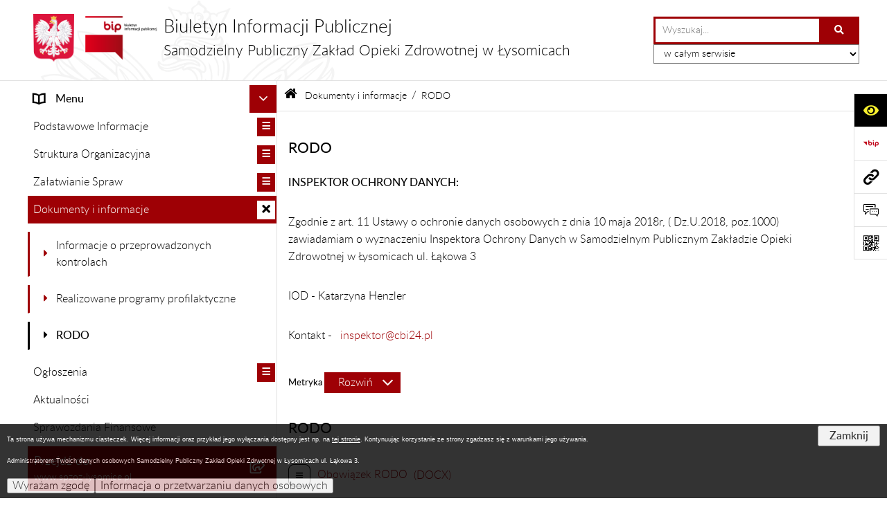

--- FILE ---
content_type: text/html; charset=utf-8
request_url: https://bip.spzoz-lysomice.pl/101,rodo
body_size: 20081
content:
<!DOCTYPE html>
<HTML LANG="pl" DIR="ltr">
<HEAD>
<BASE href="https://bip.spzoz-lysomice.pl/">
<META HTTP-EQUIV="content-type" CONTENT="text/html; charset=utf-8">
<META NAME="description" CONTENT="Biuletyn Informacji Publicznej Samodzielnego Publicznego Zakładu Opieki Zdrowotnej w Łysomicach">
<META NAME="keywords" CONTENT="Biuletyn Informacji Publicznej, system bip.net, Samodzielny, Publiczny, Zakład, Opieki, Zdrowotnej, SPZOZ, Łysomice">
<META NAME="robots" CONTENT="index,follow,archive">
<META NAME="author" CONTENT="Samodzielny Publiczny Zakład Opieki Zdrowotnej w Łysomicach">
<META NAME="generator" CONTENT="bip.net v7.29 | extranet internet creator | www.extranet.pl">
<META NAME="viewport" CONTENT="width=device-width, initial-scale=1">
<TITLE>RODO | BIULETYN INFORMACJI PUBLICZNEJ Samodzielny Publiczny Zakład Opieki Zdrowotnej w Łysomicach</TITLE>
<LINK REL="manifest" HREF="manifest.webmanifest">
<LINK REL="stylesheet" HREF="css,css/system_default.css" MEDIA="all" TYPE="text/css" INTEGRITY="sha256-cdAYwA6V+1uWRamBaIw7GuIv2YTCXCnkV68f017dnus=" CROSSORIGIN="anonymous">
<LINK REL="stylesheet" HREF="css,css/print.css" MEDIA="print" TYPE="text/css" INTEGRITY="sha256-Qlz0DVdb8K1GlbtsuapZOdSeQ+7IYY8ELlghlHFDH8w=" CROSSORIGIN="anonymous">
<LINK REL="stylesheet" HREF="https://bip.spzoz-lysomice.pl/css,skory/default/style.css" MEDIA="all" TYPE="text/css">
<LINK REL="icon" HREF="https://bip.spzoz-lysomice.pl/favicon.ico" TYPE="image/x-icon">
<LINK REL="search" HREF="https://bip.spzoz-lysomice.pl/redir,opensearch?jezyk=1" TYPE="application/opensearchdescription+xml">
<LINK REL="home" HREF="https://bip.spzoz-lysomice.pl/">
<LINK REL="stylesheet" HREF="css,js/fancybox3/jquery.fancybox.min.css" MEDIA="all" TYPE="text/css" INTEGRITY="sha256-Vzbj7sDDS/woiFS3uNKo8eIuni59rjyNGtXfstRzStA=" CROSSORIGIN="anonymous">
<LINK REL="stylesheet" HREF="css,js/datatables/jquery.datatables.css" MEDIA="all" TYPE="text/css" INTEGRITY="sha256-7gLaYb0QWv8qYNGCBjcNZXXe5mYzUmmwFACtKLqVBjI=" CROSSORIGIN="anonymous">
<LINK REL="stylesheet" HREF="css,js/bootstrap-datetimepicker/bootstrap-datetimepicker.css" MEDIA="all" TYPE="text/css" INTEGRITY="sha256-BN3xkkUFZ6aN6GI2rfwo9QnkBljHohaWaA4rAfyiU8k=" CROSSORIGIN="anonymous">
<LINK REL="stylesheet" HREF="css,webfonts/system-font/css/system-icons.css" MEDIA="all" TYPE="text/css" INTEGRITY="sha256-Wpu+nJ6hQ53TPyCBShJ4h8ckMIKlrBcNR+Z7GUZZ//I=" CROSSORIGIN="anonymous">
<LINK REL="stylesheet" HREF="css,webfonts/system-font/css/system-icons-codes.css" MEDIA="all" TYPE="text/css" INTEGRITY="sha256-bIbIauVg0S8dH1oR2iObagTHQP/RhC/pod7AMrExHQU=" CROSSORIGIN="anonymous">
<LINK REL="stylesheet" HREF="css,webfonts/system-filetypes/css/style.css" MEDIA="all" TYPE="text/css" INTEGRITY="sha256-SLQmC9y3RqHCRRMqS7Jp5stGydJiNOnhiF5IF1IqFkM=" CROSSORIGIN="anonymous">
<LINK REL="image_src" HREF="https://bip.spzoz-lysomice.pl/jpg,skory/site_thumb.jpg">
<LINK REL="stylesheet" HREF="css,skory/js/malihu-custom-scrollbar/jquery.mCustomScrollbar-STRICT.css" MEDIA="screen" TYPE="text/css" INTEGRITY="sha256-Lhi9tLTMJgvUTGrrolMU5fofxyrum6k7ZJ9VSJPx3jQ=" CROSSORIGIN="anonymous">
<SCRIPT SRC="redir,load_javascripts" INTEGRITY="sha256-BFrcWpgAMLgkMOFgThHoZylxB6pcqjINpx0eisKGOgM=" CROSSORIGIN="anonymous"></SCRIPT>
<SCRIPT SRC="js,skory/js/media.match.min.js"></SCRIPT>
<SCRIPT SRC="js,skory/js/enquire.min.js"></SCRIPT>
<SCRIPT SRC="js,skory/js/focus-visible/focus-visible.js" INTEGRITY="sha256-KV3ikiJBtCOD3ic0rXHVgc+xz+C1aKdSpiAXp9DRSXc=" CROSSORIGIN="anonymous"></SCRIPT>
<SCRIPT SRC="js,skory/js/malihu-custom-scrollbar/jquery.mousewheel.min.js" INTEGRITY="sha256-jnOjDTXIPqall8M0MyTSt98JetJuZ7Yu+1Jm7hLTF7U=" CROSSORIGIN="anonymous"></SCRIPT>
<SCRIPT SRC="js,skory/js/malihu-custom-scrollbar/jquery.mCustomScrollbar.min.js" INTEGRITY="sha256-fa+00jUVlKxQh/Vg7XfuK8u8VcTSDKNJg2wgf0QoWNc=" CROSSORIGIN="anonymous"></SCRIPT>
<SCRIPT SRC="js,skory/js/jquery.OpenHideBox.js" INTEGRITY="sha256-vg8V6f21JKS3Hg7wyuxaD/3S34QIlXmxoilhzrMdLDk=" CROSSORIGIN="anonymous"></SCRIPT>
<SCRIPT SRC="js,skory/js/jquery.cookie.min.js" INTEGRITY="sha256-PIoKiDU9vCSJX4V+VKrrSC4jcxDRFsMH16HPcvLNnYI=" CROSSORIGIN="anonymous"></SCRIPT>
<SCRIPT><!--//--><![CDATA[//><!--
function dataTablesInit(selector){
	var counter=0;
	var objectsTable=new Array;
	$(selector).each(function(){
		var isSort = $(this).is('.sortuj,.sortable');
		var isSzukaj = $(this).hasClass('szukaj');
		var isWszystko = $(this).hasClass('wszystko');
		var isNieInfo = $(this).hasClass('nieinfo'); // działa jedynie na wykazach stronicowanych
		if ($('thead th.sortasc, thead th.sortdesc', this).length==0) {
			_order=[];
		} else {
			_order=[
				[
					($('thead th.sortasc, thead th.sortdesc', this).index()),
					(($('thead th.sortdesc', this).length==0) ? 'asc' : 'desc')
				]
			];
		}
		objRef=$(this).DataTable({
			'oLanguage': {
				'sUrl': './js/datatables/lang/1.txt'
			},
			'responsive': true,
			'bSortClasses': false,
			'bPaginate': !isWszystko,
			'iDisplayLength': isWszystko ? -1 : 25,
			'bInfo': (!isWszystko && !isNieInfo),
			'bFilter': isSzukaj,
			'sDom': 'Rlfrtip',
			'bSort': isSort,
			'order': _order,
			'stateSave': true,
			'fnDrawCallback': function(oSettings, json) {
				// wyłączenie sortowania/wyszukiwania dla kolumn <th> z klasą nosort/nosearch
				$(this).find('thead th').each( function (key, value) {
					if ($(this).hasClass('nosort')) {
						oSettings.aoColumns[key].bSortable=false;
						$(this).removeClass(oSettings.oClasses.sSortAsc+' '+oSettings.oClasses.sSortDesc+' '+oSettings.aoColumns[key].sSortingClass);
						$(this).addClass( oSettings.oClasses.sSortableNone );
					}
					if ($(this).hasClass('nosearch')) {
						oSettings.aoColumns[key].bSearchable=false;
					}
				} );
			}
		});
		objectsTable[counter]=objRef;
		counter++;
	});
	return objectsTable;
}
function isDefaultFontSize() {
		return ($('#mainWrapper.fontsize_big').length > 0 || $('#mainWrapper.fontsize_bigger').length > 0 ) ? false : true;
	}
function SendFeedBack(frm) {
									$(this).html('');
									var filter = /(([a-zA-Z0-9_.-])+@(([a-zA-Z0-9-])+.)+([a-zA-Z0-9]{2,4})+)/;
									if (frm.elements['feedback_nick'].value=='') { frm.elements['feedback_nick'].focus(); return false; }
									if (!filter.test(frm.elements['feedback_email'].value)) { frm.elements['feedback_email'].focus(); return false; }
									if (frm.elements['feedback_remarks'].value=='') { frm.elements['feedback_remarks'].focus(); return false; }
									if (!frm.elements['feedback_zgoda'].checked) { frm.elements['feedback_zgoda'].focus(); return false; }
									if (!frm.elements['feedback_zgoda_email'].checked) { frm.elements['feedback_zgoda_email'].focus(); return false; }

									$.ajax({
										url: './redir,feedback?jezyk=1',
										type: 'POST',
										cache: false,
										data: $(frm).serializeArray(),
										context: $('#FeedbackResults'),
										beforeSend: function(xhr) {
											$(this).html('Przetwarzanie żądania...');
											$(frm).find('input, select, textarea').prop('disabled', true);
										},
										success: function(data){
											$(frm).find('input, select, textarea').removeAttr('disabled');
											if (data=='200') {
												$(frm).each(function(){ this.reset(); });
												$('#FeedbackFormContent').html(
													'<p class="center">'+
													'Dziękujemy za przesłanie zgłoszenia.<br><br>'+
													'<a href="javascript:void(null);" onclick="jQuery.fancybox.close();">Zamknij okno<'+'/a>'+
													'<'+'/p>'
												);
											} else {
												$(this).html('Wystąpił błąd! Sprawdź dane w formularzu i spróbuj ponownie.');
											}
										},
										error: function(xhr, ajaxOptions, thrownError){
											$(frm).find('input, select, textarea').removeAttr('disabled');
											$(this).html('Wystąpił błąd ('+thrownError+')! Próbuj ponownie.');
										}
									});
									return false;
								}
function showHideSection(selector, time) {
							time = typeof time !== 'undefined' ? time : 500;

							$(selector).on('click',function(e){
								e.preventDefault();

								// save hidden
								var id = $(this).parent().parent().attr('id');

								if($(this).hasClass('collapsed')) {
									if (bipSections.indexOf(id) >= 0){
										bipSections.splice(bipSections.indexOf(id), 1);
									}
								} else {
									if (bipSections.indexOf(id) == -1){
										bipSections.push(id);
									}
								}

								$.cookie(
									'bipSections',
									JSON.stringify(bipSections),
									{
										SameSite: 'Strict'
									}
								);

								// show/hide
								$(this).toggleClass('collapsed');
								$('.indicator.ikona', this).toggleClass('icon-angle-down icon-angle-right');
								$(this).parents('.wrapperSection')
									.find('.boxjs')
										.stop(true, false)
										.slideToggle(time);

								let aria_label = ($(this).hasClass('collapsed')) ? $(this).attr('aria-label').replace(/^Ukryj/, 'Wyświetl') : $(this).attr('aria-label').replace(/^Wyświetl/, 'Ukryj');
								let aria_expanded = ($(this).hasClass('collapsed')) ? 'false' : 'true';

								$(this)
									.attr('aria-label', aria_label)
									.attr('aria-expanded', aria_expanded);
							});
						}
function menuSectionDummyRecalculate() {
								var width = ($(window).width() - 1200)/2;
								width = Math.round(width);

								if (width < 0) {
									width = 0;
								}
								$('#wrapperSectionMenu .header .dummy').css({
									'width' : width+'px',
									'left' : -width+'px'
								});
							}
function bannersDummyRecalculate() {
							var width = ($(window).width() - 1200)/2;
							width = Math.round(width);

							if (width < 0) {
								width = 0;
							}
							$('#wrapperSectionBannersLeft .dummy').css({
								'width' : width+'px',
								'left' : -width+'px'
							});
						}
function sectionNavDummyRecalculate() {
									var width = ($(window).width() - 1200)/2;
									width = Math.round(width);

									if (width < 0) {
										width = 0;
									}
									$('#wrapperSectionNav .dummy').css({
										'width' : width+'px',
										'right' : -width+'px'
									});
								}
function menuShrink() {
			var scroll = $(window).scrollTop();
			var menu = $('#wrapperSectionHeader');
			var menuDummy = $('#wrapperSectionHeaderDummy');
			if (scroll == 0 && menu.hasClass('small')) {
				menu.removeClass('small');
				menuDummy.removeClass('small');
			}

			if (scroll > 0 && !menu.hasClass('small')) {
				menu.addClass('small');
				menuDummy.addClass('small');
			}
		}
		function wrapperSectionHeaderRecalculateHeight() {
			var _height=$('#wrapperSectionHeader').height();
			$('#wrapperSectionHeaderDummy').height(_height);
		}
window.onload = function(e) { 
if (window.location.hash.length>1) {
		var offset = $('#wrapperSectionHeader').height();
		if (
			typeof(window.matchMedia)!='undefined' &&
			window.matchMedia('screen and (max-width: 1200px)').matches
		) {
			offset = 0;
		}
		scrollToSection(window.location.hash, offset, 500);
	}

		var gotoTopShow = 0;
		var lastScrollTop = 0;

		/**
		 * show/hide goto top button depending on scroll direction
		 */
		function gotoTop() {
			var scrollTop = $(this).scrollTop();
			var $gotoTop=$('#wrapperSectionGotoTop .gotoTop a');

			if (Math.abs(scrollTop - lastScrollTop) > 50) {

				// downscroll code
				if (scrollTop > lastScrollTop){
					if(gotoTopShow==0) {
						$gotoTop.toggleClass('show');
						gotoTopShow=1;
					}
				}
				// upscroll code
				else {
					if(gotoTopShow==1) {
						$gotoTop.toggleClass('show');
						gotoTopShow=0;
					}
				}

				lastScrollTop = scrollTop;

			}
		}

		// bind to scroll event
		$(window).on('scroll', gotoTop);

		// click goto top button action
		$('#wrapperSectionGotoTop .gotoTop a').on('click',function(e){
			e.preventDefault();
			scrollToSection('body', 0, 500);
			$(this).blur();
		});
	
 }
//--><!]]></SCRIPT>
<STYLE><!--/*--><![CDATA[/*><!--*/
#cookie_info_box{ position:fixed; bottom:0; left:0; z-index:10000; width:100%; background:#000; box-shadow:0 2px 2px -2px #000; font-size:9px; color:#fff !important; font-family:arial,sans; opacity:0.8;}#cookie_info_box a{ color:#fff !important; text-decoration:underline !important;}#cookie_info_box a, #cookie_info_box a *{ background-color:transparent;}#cookie_info_close{ font-style:normal; text-decoration:none;}#cookie_info_box2{ color:#fff !important;}#cookie_info_box .hide{ display:none;}
html,body,select,input,textarea,button { font-size: 16px; }
.predef { font-size: 1.3em; }
.contactWidth3333 {width:33.33%;}
@media (prefers-color-scheme: dark) {
#wrapperSectionWCAG li._option_darkmode_switch_off { display: block !important; }


		html,
		body,
		.shortcut-box__link,
		#wrapperSectionStickyIcons .button,
		#wrapperSectionStickyIcons .contentHide .btn-close,
		#wrapperSectionStickyIcons .button .button_text_hide,
		.fontsize_big #wrapperSectionStickyIcons .button .button_text_hide,
		.fontsize_bigger #wrapperSectionStickyIcons .button .button_text_hide,
		#wrapperSectionSearch input:hover,
		#wrapperSectionSearch button:hover,
		#wrapperSectionSearch .searchPlace_select,
		#fotokodBox .close a,
		#wrapperSectionMenu .menu .item0:hover ~ .btn-toggle,
		#wrapperSectionMenu .menu .item0.selected ~ .btn-toggle,
		#wrapperSectionPoll .ankieta_submit_button:hover,
		#wrapperSectionNewsletter .inputEmail,
		#wrapperSectionNewsletter .inputSubmit:hover,
		#wrapperSectionIntranet input[type=text],
		#wrapperSectionIntranet input[type=password],
		#wrapperSectionIntranet button[type=submit]:hover,
		#wrapperSectionIntranet button[type=reset]:hover,
		#wrapperSectionIntranet input[type=submit]:hover,
		#wrapperSectionIntranet input[type=reset]:hover,
		#wrapperSectionCalendar .kalendarium2_tab .kalendarium2_dzis,
		#wrapperSectionCalendar .kalendarium2_tab .kalendarium2_header_weekend,
		#wrapperSectionCalendar .kalendarium2_tab .kalendarium2_weekend,
		#wrapperSectionPageContent input:hover,
		#FeedbackLinkBox input:hover,
		#wrapperSectionPageContent textarea:hover,
		#FeedbackLinkBox textarea:hover,
		.fancybox-content,
		table.tabela_krawedzie caption,
		#wrapperSectionPageContent .dataTables_filter label input {
			color: #fff;
			background-color: #000;
		}

		#wrapperSectionContent .column .dark .header a,
		#wrapperSectionStickyIcons .button .button_text_hide,
		#wrapperSectionStickyIcons .contentHide .btn-close:hover,
		#wrapperSectionSearch #searchSubmit:hover,
		#fotokodBox .close a:hover,
		#wrapperSectionGotoUrl a:hover,
		#wrapperSectionPoll .ankieta_submit_button,
		#wrapperSectionNewsletter .inputSubmit,
		#wrapperSectionIntranet button[type=submit],
		#wrapperSectionIntranet button[type=reset],
		#wrapperSectionIntranet input[type=submit],
		#wrapperSectionIntranet input[type=reset],
		#wrapperSectionCalendar .kalendarium2_tab .kalendarium2_wydarzenia a,
		#wrapperSectionQuickLinks a:hover,
		#wrapperSectionImportantNews .btn__button:hover {
			color: #000;
			background-color: #fff;
		}

		#wrapperSectionStickyIcons .button.wcag {
			background-color: #F8F12E;
			color: #000;
		}
		#wrapperSectionStickyIcons .button.wcag:focus {
			background-color: #000;
			color: #F8F12E;
		}

		#wrapperSectionStickyIcons .button.jezyk_migowy,
		#wrapperSectionStickyIcons .button.gluchoniemi {
			background-color: #fff;
			color: #191b8a;
		}

		#wrapperSectionStickyIcons .button.jezyk_migowy,
		#wrapperSectionStickyIcons .button.jezyk_migowy:focus,
		#wrapperSectionStickyIcons .button.gluchoniemi,
		#wrapperSectionStickyIcons .button.gluchoniemi:focus {
			background-color: #191b8a;
			color: #fff;
		}
		

		.js-focus-visible .focus-visible {
			outline-color: #fff;
		}

		#wrapperSectionHeader .header a,
		#wrapperBipTop .bip,
		#wrapperSectionSearch #searchInput:hover,
		#wrapperSectionMenu .menu a,
		#wrapperSectionMenu .menu1 .item1:hover .ikona,
		#wrapperSectionMenu .menu1 .item1.selected .ikona,
		#importantSites .promo_box_link,
		#importantSites .promo_box_link:hover .ikona,
		.column #wrapperSectionBannersLeft .box,
		#wrapperSectionCalendar .boxList,
		#wrapperSectionNav a,
		#wrapperSectionNav li > span.last,
		#wrapperSectionImportantNews .btn__button,
		#wrapperSectionContact a,
		#wrapperSectionTagCloud a,
		#wrapperSectionFooter a,
		#wrapperSectionPageContent fieldset,
		#wrapperSectionSiteMetrics,
		#FeedbackLinkBox fieldset,
		.zaloba #wrapperBipTop .bip .ikona,
		.zaloba #wrapperSectionStickyIcons .button.bip,
		.dataTables_filter label {
			color: #fff;
		}

		#wrapperSectionGrafika .goToContent button:hover,
		#wrapperSectionContent .column .header .headerBtn:hover,
		#wrapperSectionContent .column .dark .box,
		#wrapperSectionStickyIcons .contentHide,
		.fontsize_big #wrapperSectionStickyIcons .stickyIconsButton:hover,
		.fontsize_bigger #wrapperSectionStickyIcons .stickyIconsButton:hover,
		#wrapperSectionMenu .menu .item0.selected:hover,
		#wrapperSectionPoll .ankieta_wyniki_odpowiedz,
		#wrapperSectionCalendar.dark .kalendarium2_tab .kalendarium2_weekend.kalendarium2_dzis,
		#wrapperSectionGotoTop .gotoTop a:hover,
		#wrapperSectionPageContent input[type=submit]:hover,
		#wrapperSectionPageContent input[type=reset]:hover,
		#FeedbackLinkBox input[type=submit]:hover,
		#wrapperSectionPageContent button:hover,
		#FeedbackLinkBox button:hover,
		.b-bottom .carousel__nav-btn:hover {
			background-color: #fff;
		}

		.shortcut-box__link,
		#wrapperSectionSearch #searchSubmit:hover,
		#wrapperSectionNewsletter .inputEmail:hover,
		#wrapperSectionIntranet input[type=text]:hover,
		#wrapperSectionIntranet input[type=password]:hover,
		#wrapperSectionPageContent input:hover,
		#FeedbackLinkBox input:hover,
		#wrapperSectionPageContent textarea:hover,
		#FeedbackLinkBox textarea:hover {
			border-color: #fff;
		}

		#wrapperSectionMenu .menu1 .item1:hover,
		#wrapperSectionMenu .menu1 .item1.selected,
		#importantSites .promo_box_link:hover {
			border-left-color: #fff;
		}

		#wrapperSectionMenu .menu1 .item1:hover,
		#importantSites .promo_box_link:hover,
		#wrapperSectionQuickLinks a {
			border-bottom-color: #fff;
		}

		@media screen and (max-width: 768px) {
			#wrapperSectionStickyIcons .stickyIconsButton:hover {
				background-color: #fff;
			}
		}
		

		#wrapperSectionHeader,
		#wrapperSectionStickyIcons .contentHide.contentHideFullHeight,
		.fontsize_big #wrapperBipTop,
		.fontsize_bigger #wrapperBipTop,
		#wrapperSectionSearch #searchInput,
		#fotokodBox,
		#wrapperSectionPoll .ankieta_wyniki_reszta,
		#wrapperSectionCalendar .kalendarium2_caption .kalendarium2_poprzedni_a:hover::before,
		#wrapperSectionCalendar .kalendarium2_caption .kalendarium2_nastepny_a:hover::before,
		#wrapperSectionCalendar .kalendarium2_tab .kalendarium2_wydarzenia.kalendarium2_dzis a,
		#FeedbackLinkBox {
			background-color: #000;
		}

		#wrapperSectionImportantNews .header,
		#wrapperSectionGotoUrl a,
		#wrapperSectionSearch #searchSubmit,
		#wrapperSectionGrafika .goToContent button,
		#wrapperSectionContent .column .header .headerBtn,
		#wrapperSectionContent .column .box,
		.fontsize_big #wrapperSectionStickyIcons .stickyIconsButton,
		.fontsize_bigger #wrapperSectionStickyIcons .stickyIconsButton,
		#wrapperSectionSearch input,
		#wrapperSectionMenu .btn-toggle,
		#wrapperSectionMenu .menu .item0:hover,
		#wrapperSectionMenu .menu .item0.selected,
		.fontsize_big #wrapperSectionMenu .headerBtn-mobile,
		.fontsize_bigger #wrapperSectionMenu .headerBtn-mobile,
		#wrapperSectionNewsletter a,
		#wrapperSectionIntranet a,
		#wrapperSectionCalendar .kalendarium2_caption a,
		#wrapperSectionCalendar .kalendarium2_tab .kalendarium2_weekend.kalendarium2_dzis,
		#wrapperSectionCalendar .kalendarium2_tab .kalendarium2_weekend.kalendarium2_dzis a,
		.fontsize_big #wrapperSectionNav > h2,
		.fontsize_bigger #wrapperSectionNav > h2,
		#wrapperSectionGotoTop .gotoTop a,
		#wrapperSectionPageContent input[type=submit],
		#wrapperSectionPageContent input[type=reset],
		#FeedbackLinkBox input[type=submit],
		#wrapperSectionPageContent button,
		#FeedbackLinkBox button,
		.b-bottom .carousel__nav-btn {
			color: #000;
		}

		#wrapperSectionCalendar .kalendarium2_caption .kalendarium2_poprzedni_a::before,
		#wrapperSectionCalendar .kalendarium2_caption .kalendarium2_nastepny_a::before,
		#wrapperSectionGotoTop .gotoTop a {
			border-color: #000;
		}

		.fontsize_big #wrapperSectionStickyIcons .wrapperSectionStickyIconsBox,
		.fontsize_bigger #wrapperSectionStickyIcons .wrapperSectionStickyIconsBox,
		.fontsize_big #wrapperSectionMenu .box_menu,
		.fontsize_bigger #wrapperSectionMenu .box_menu {
			background-color: rgba(0, 0, 0, 0.9);
		}

		@media screen and (max-width: 768px) {

			#wrapperSectionStickyIcons .wrapperSectionStickyIconsBox,
			#wrapperSectionMenu .box_menu {
				background-color: rgba(0, 0, 0, 0.9);
			}
			#wrapperBipTop {
				background-color: #000;
			}
			#wrapperSectionStickyIcons .stickyIconsButton,
			#wrapperSectionMenu .headerBtn-mobile {
				color: #000;
			}
		}

		@media screen and (max-width: 568px) {
			#wrapperSectionNav > h2 {
				color: #000;
			}
		}
		

			#wrapperSectionQuickLinks {
				background-color: #d2d2d2;
			}

			#wrapperSectionGrafika .goToContent button:hover > span:last-child,
			#wrapperSectionContent .column .dark .header a,
			#wrapperSectionCalendar.dark .kalendarium2_caption,
			.zaloba #wrapperSectionGrafika .goToContent button:hover > span:last-child,
			.zaloba #wrapperSectionContent .column .dark .header a,
			.zaloba #wrapperSectionContent .column .dark .header .ikona,
			.zaloba #wrapperSectionCalendar.dark .kalendarium2_caption {
				border-color: #d2d2d2;
			}
			

			#StopkaPozycjonujaca {
				color: #aaa !important;
			}
			

			#wrapperSectionContent .aside::after,
			#wrapperSectionContent .mainContent::after,
			.szukaj_belka_fraza {
				background-color: #1e1e1e;
			}
			
			#wrapperSectionHeader {
				border-bottom-color: #1e1e1e;
			}
			#wrapperSectionStickyIcons .button .ikona,
			#wrapperSectionStickyIcons .contentHide.contentHideFullHeight,
			#wrapperSectionStickyIcons .contentHide .btn-close-wrapper,
			#fotokodBox.slideVisible,
			#fotokodBox .close,
			#wrapperSectionMenu .menu .menuItemSeparator,
			#importantSites.slideVisible,
			#wrapperSectionBannersLeft .dummy,
			#wrapperSectionNav,
			#wrapperSectionNav .dummy,
			#wrapperSectionImportantNews .box,
			.wrapperSectionContentBox .box,
			.wrapperSectionContentBox .metryka_li,
			#FeedbackLinkBox.slideVisible {
				border-color: #1e1e1e;
			}
			

			.szukaj_belka,
			#wrapperSectionSearch #searchInput:hover,
			#wrapperSectionBannersLeft .dummy,
			#wrapperSectionCalendar .boxList,
			.wrapperSectionContentBox .metryka_li .metryczka_obiektu_sekcja:nth-child(odd),
			.rejestr_zmian_tresc li:nth-of-type(2n+1),
			#wrapperSectionContact,
			#wrapperSectionQuickLinks,
			.zaloba .szukaj_belka,
			.zaloba #wrapperSectionSearch #searchInput:hover,
			.zaloba #wrapperSectionBannersLeft .dummy,
			.zaloba #wrapperSectionCalendar .boxList,
			.zaloba #wrapperSectionContact {
				background-color: #060606;
			}
			

			.red {
				color: #e61e21;
			}
			.przetargi_przebieg,
			.przetargi_tytul,
			.przetargi_lista_pozycja_parzysta {
				background-color: #070707;
			}
			.przetargi_lista_pozycja_nieparzysta {
				background-color: #171717;
			}
			.rejestr_zmian_naglowek {
				background-color: #000;
			}
			.search__tips, .search__link {
				color: #fff;
				background-color: #000;
				border-color: #fff;
			}
			.tip__link,
			.tip__url,
			.tip__snippet {
				color: #fff;
			}
			.tip__link:focus, .tip__link:hover {
				color: #000;
				background-color: #e8e8e8;
			}
			.tip__link:focus .tip__url, .tip__link:hover .tip__url,
			.tip__link:focus .tip__snippet, .tip__link:hover .tip__snippet {
				color: #000;
			}
			

			#wrapperSectionWCAG li a {
				color: #000;
				background-color: #f8f12e;
			}
			#wrapperSectionWCAG li a:focus,
			#wrapperSectionWCAG li a:hover {
				color: #f8f12e;
				background-color: #000;
			}

			#wrapperSectionStickyIcons .button.bip {
				color: #fff;
			}

			#mainWrapper.skora_zaloba #wrapperSectionHeader .header .zaloba span {
				background-image: url('../../png,skory/default/images/kir-white.png');
			}

			.wrapperSectionContentBox .metryka_li .metryczka_obiektu_sekcja:nth-child(2n+1) {
				background-color: #0d0d0d;
			}
			
}
@media (prefers-color-scheme: dark) {
.wyroznienie { color: #E61E21 !important; }
#StopkaPozycjonujaca a { color: #E61E21 !important; }
a:focus,
		input:focus,
		textarea:focus,
		button:focus {
			outline-color: #E61E21;
		}
#PageContent a,
		#wrapperSectionBannersLeft .box a,
		.news_wyswietl_wiecej_link,
		.szukaj_wyswietl_wiecej_link,
		.wyswietl_wiecej_link,
		.wyswietl_wstecz_link,
		#wrapperSectionCalendar .kalendarium2_tab .kalendarium2_wydarzenia.kalendarium2_dzis a,
		#wrapperSectionCalendar .boxList a,
		#wrapperSectionNav a:hover,
		#wrapperSectionNav a:focus,
		#wrapperSectionImportantNews a.news_link,
		.wrapperSectionBanners a,
		#wrapperSectionPageContent a,
		.wrapperSectionContentBox a,
		.news_box.news_wyrozniony,
		#wrapperSectionMenu .menu1 .item1 .ikona,
		#importantSites .promo_box_link .ikona,
		#wrapperSectionCalendar .kalendarium2_caption .kalendarium2_poprzedni_a:focus::before,
		#wrapperSectionCalendar .kalendarium2_caption .kalendarium2_poprzedni_a:hover::before,
		#wrapperSectionCalendar .kalendarium2_caption .kalendarium2_nastepny_a:focus::before,
		#wrapperSectionCalendar .kalendarium2_caption .kalendarium2_nastepny_a:hover::before {
			color: #E61E21;
		}
#wrapperSectionGrafika .goToContent button,
		#wrapperSectionContent .column .header .headerBtn,
		#wrapperSectionContent .column .dark .header .headerBtn:hover .ikona,
		#wrapperSectionContent .column .dark .header .headerBtn:focus .ikona,
		#wrapperSectionContent .column .box,
		#wrapperSectionMenu .menu .item0:hover,
		#wrapperSectionMenu .menu .item0:focus,
		#wrapperSectionMenu .menu .item0.selected,
		#importantSites ul li:nth-child(even) a,
		#wrapperSectionPoll.dark .ankieta_submit_button:hover,
		#wrapperSectionPoll.dark .ankieta_submit_button:focus,
		#wrapperSectionPoll.dark .ankieta_wyniki_odpowiedz,
		#wrapperSectionNewsletter.dark .inputSubmit,
		#wrapperSectionSearch #searchSubmit,
		#wrapperSectionMenu .btn-toggle,
		#wrapperSectionMenu .headerBtn-mobile,
		#wrapperSectionGotoUrl a,
		#wrapperSectionImportantNews .btn__button,
		.b-bottom .carousel__nav-btn {
			background-color: #E61E21;
		}
@media screen and (max-width: 568px) {
			#wrapperSectionSearch > h2,
			#wrapperSectionNav > h2,
			#FeedbackLinkBox h2 {
				background: #E61E21;
			}
		}
#wrapperSectionMenu .menu .item1.current,
		#wrapperSectionSearch #searchInput,
		#wrapperSectionSearch #searchSubmit,
		#wrapperSectionNewsletter.dark .inputEmail:hover,
		#wrapperSectionNewsletter.dark .inputEmail:focus,
		#wrapperSectionIntranet.dark input[type=text]:focus,
		#wrapperSectionIntranet.dark input[type=password]:focus,
		#wrapperSectionIntranet.dark input[type=text]:hover,
		#wrapperSectionIntranet.dark input[type=password]:hover {
			border-color: #E61E21;
		}
#wrapperSectionStickyIcons .button,
		#wrapperSectionMenu .menu1 .item1,
		#importantSites .promo_box_link {
			border-left-color: #E61E21;
		}
#wrapperSectionIntranet.dark button[type=submit]:hover,
		#wrapperSectionIntranet.dark button[type=reset]:hover,
		#wrapperSectionIntranet.dark input[type=submit]:hover,
		#wrapperSectionIntranet.dark input[type=reset]:hover,
		#wrapperSectionIntranet.dark input[type=submit]:focus,
		#wrapperSectionIntranet.dark input[type=reset]:focus,
		#wrapperSectionCalendar .kalendarium2_tab .kalendarium2_weekend.kalendarium2_dzis,
		#wrapperSectionCalendar.dark .kalendarium2_tab .kalendarium2_wydarzenia a,
		#wrapperSectionCalendar .kalendarium2_tab .kalendarium2_weekend.kalendarium2_dzis a,
		#wrapperSectionImportantNews .header,
		#wrapperSectionSiteMetrics,
		#wrapperSectionGotoTop .gotoTop a,
		#wrapperSectionPageContent input[type=submit],
		#wrapperSectionPageContent input[type=reset],
		#FeedbackLinkBox input[type=submit],
		#wrapperSectionPageContent button,
		#FeedbackLinkBox button {
			background-color: #E61E21;
		}
#wrapperSectionStickyIcons .stickyIconsButton {
			background-color: #E61E21;
		}
}
@media (prefers-color-scheme: dark) {
#wrapperSectionGrafika .goToContent button > span:last-child {
			border-left-color: #FF2125;
		}
#wrapperSectionContent .column .box {
			border-top-color: #FF2125;
		}
#wrapperSectionContent .column .header a.headerLink {
			border-bottom-color: #FF2125;
			border-top-color: #FF2125;
		}
#wrapperSectionContent .column .header .ikona {
			border-left-color: #FF2125;
		}
#wrapperSectionContent .column .dark .header a:hover,
		#wrapperSectionContent .column .dark .header a:focus {
			border-color: #FF2125;
		}
#wrapperSectionCalendar .kalendarium2_caption {
			border-bottom-color: #FF2125;
		}
}
@media (prefers-color-scheme: dark) {
#wrapperSectionHeader .header .logoBIP.logo-wariant-podstawowy { background-image: url('png,skory/default/images/logoBIP-kontra.png'); }
#wrapperSectionHeader .header .logoBIP.logo-wariant-pomniejszenie1 { background-image: url('png,skory/default/images/logoBIP-pomniejszenie1-kontra.png'); }
#wrapperSectionHeader .header .logoBIP.logo-wariant-pomniejszenie2 { background-image: url('png,skory/default/images/logoBIP-pomniejszenie2-kontra.png'); }
#wrapperSectionHeader .header .logoBIP.logo-wariant-uproszczenie { background-image: url('png,skory/default/images/logoBIP-uproszczenie-kontra.png'); }
.mCS-minimal-dark.mCSB_scrollTools .mCSB_dragger .mCSB_dragger_bar { background-color: rgba(255,255,255,0.2) !important; }
}

			html,
			body,
			button,
			input,
			select,
			textarea {
				font-family: 'Lato', 'PT Sans' !important;
			}
		
			@font-face {
				font-family: 'Lato';
				src: url('eot,skory/webfont/lato/lato-light-webfont.eot');
				src: url('eot,skory/webfont/lato/lato-light-webfont.eot?#iefix') format('embedded-opentype'),
					url('woff,skory/webfont/lato/lato-light-webfont.woff') format('woff');
				font-weight: 400;
				font-style: normal;
			}

			@font-face {
				font-family: 'Lato';
				src: url('eot,skory/webfont/lato/lato-medium-webfont.eot');
				src: url('eot,skory/webfont/lato/lato-medium-webfont.eot?#iefix') format('embedded-opentype'),
					url('woff,skory/webfont/lato/lato-medium-webfont.woff') format('woff');
				font-weight: 700;
				font-style: normal;
			}

			@font-face {
				font-family: 'Lato';
				src: url('eot,skory/webfont/lato/lato-lightitalic-webfont.eot');
				src: url('eot,skory/webfont/lato/lato-lightitalic-webfont.eot?#iefix') format('embedded-opentype'),
					url('woff,skory/webfont/lato/lato-lightitalic-webfont.woff') format('woff');
				font-weight: 400;
				font-style: italic;
			}

			@font-face {
				font-family: 'Lato';
				src: url('eot,skory/webfont/lato/lato-mediumitalic-webfont.eot');
				src: url('eot,skory/webfont/lato/lato-mediumitalic-webfont.eot?#iefix') format('embedded-opentype'),
					url('woff,skory/webfont/lato/lato-mediumitalic-webfont.woff') format('woff');
				font-weight: 700;
				font-style: italic;
			}
		
/*]]>*/--></STYLE>
</HEAD>
<BODY class="default subpage">

<div id="mainWrapper" class="skora_default fontsize_normal">
<div id="shortcut-box" class="shortcut-box"><ul class="shortcut-box__list"><li class="shortcut-box__item"><a class="shortcut-box__link shortcut-box__link--homepage" href="./" accesskey="1">Przejdź do strony głównej</a></li><li class="shortcut-box__item"><a class="shortcut-box__link shortcut-box__link--menu scroll" href="https://bip.spzoz-lysomice.pl/101,rodo#wrapperSectionMenu" accesskey="2">Przejdź do menu głównego</a></li><li class="shortcut-box__item"><a class="shortcut-box__link shortcut-box__link--content scroll" href="https://bip.spzoz-lysomice.pl/101,rodo#wrapperSectionPageContent" accesskey="3">Przejdź do treści strony</a></li><li class="shortcut-box__item"><a class="shortcut-box__link shortcut-box__link--service-structure" href="https://bip.spzoz-lysomice.pl/redir,struktura_serwisu" accesskey="4">Przejdź do mapy serwisu</a></li><li class="shortcut-box__item"><a class="shortcut-box__link shortcut-box__link--search scroll" href="https://bip.spzoz-lysomice.pl/101,rodo#wrapperSectionSearch" accesskey="5">Przejdź do wyszukiwarki</a></li><li class="shortcut-box__item"><a class="shortcut-box__link shortcut-box__link--a11y scroll" href="https://bip.spzoz-lysomice.pl/101,rodo#wrapperSectionWCAG" accesskey="6">Przejdź do ułatwienia dostępności</a></li><li class="shortcut-box__item"><a class="shortcut-box__link shortcut-box__link--wcag" href="3,deklaracja-dostepnosci" accesskey="0">Deklaracja dostępności</a></li></ul></div><!-- SECTION HEADER -->
<header>

<div class="wrapper nofilter shrinkable small" id="wrapperSectionHeader">    <div class="wrapperContent godlo">
        <div id="wrapperBipTop" class="wrapperBipTop">
            <a class="bip" href="https://www.bip.gov.pl" aria-label="Przejdź do serwisu: https://www.bip.gov.pl">
                <span class="ikona icon icon-bip"><!-- // --></span>
                <span class="bip-text">https://www.bip.gov.pl</span>
            </a>
        </div>
        <div class="table width100">
            <h1 class="tableCell header">
                <a href="./" class="table logo-link" aria-label="Przejdź do strony głównej">
                    <span class="tableCell godlo"><!-- // --></span><span class="tableCell logoBIP logo-wariant-podstawowy"><!-- // --></span><span class="tableCell nazwa"><span class="big">Biuletyn Informacji Publicznej</span><br><span class="normal">Samodzielny Publiczny Zakład Opieki Zdrowotnej w Łysomicach</span></span>                </a>
            </h1>
                            <div class="tableCell">
                    <!-- SEARCH FORM -->
                    <div id="wrapperSectionSearchOuter" class="wrapperSectionSearchOuter">
                        <div id="wrapperSectionSearch">
                            <h2 class="hide_WCAG">Wyszukiwarka</h2>
                            <form role="search" method="get" id="searchForm" action="redir,szukaj?jezyk=1">
                                <div><input type="hidden" name="szukaj_wyniki" value="1"></div>
                                <div><input type="hidden" name="_session_antiCSRF" value="fa35801cae8150ae1433c7afbc60a1a1320230e0211e32ac9bf835cc25e6f3c5c04597"></div>                                <fieldset>
                                    <legend class="hide">Wyszukiwarka</legend>
                                    <div class="table width100">
                                        <div class="tableCell searchTerm">
                                            <label for="searchInput" class="hide_WCAG">Szukaj: </label>
                                            <input id="searchInput" type="search" name="szukaj" value="" placeholder="Wyszukaj..." aria-label="wprowadź frazę do wyszukania" required minlength="3">
                                        </div>
                                        <div class="tableCell submit">
                                            <button id="searchSubmit" type="submit" title="szukaj" aria-label="Szukaj wpisaną frazę">
                                                <span class="ikona icon icon-search" aria-hidden="true"><!-- // --></span>
                                                <span class="hide" aria-hidden="true">Szukaj</span>
                                            </button>
                                        </div>
                                    </div>
                                    										<div class="searchPlace">
											<label for="searchPlace_select" class="searchPlace_label hide_WCAG">Szukaj w</label>
											<select name="szukaj_w" class="searchPlace_select" id="searchPlace_select">
												<option value="" selected>w całym serwisie</option>
												<option value="101">na obecnej stronie i jej podstronach</option>											</select>
										</div>
                                    
                                </fieldset>
                            </form>
                        </div>
                    </div>
                    <!-- END SEARCH FORM -->
                </div>
                        </div>
    </div>
</div>
<div class="wrapper small" id="wrapperSectionHeaderDummy"></div>
</header>


<!-- END SECTION HEADER -->
<div class="wrapper footer-bg" id="wrapperSectionContent">
	<div class="wrapperContent">
		<div class="row">
			<div class="aside col column">
			<section id="wrapperSectionStickyIcons" class="
ofilter"><h2 class="hide_WCAG">Odnośniki</h2><button class="width100 headerBtn stickyIconsButton hc_hide" aria-label="Pokaż odnośniki" aria-haspopup="true" aria-expanded="false" aria-controls="wrapperSectionStickyIconsBox"><span class="ikona icon icon-cogs"><!-- // --></span><span class="hide" aria-hidden="true"> Pokaż odnośniki</span></button><div class="wrapperSectionStickyIconsBox" id="wrapperSectionStickyIconsBox"><div class="iconsWrapper"><ul class="ul"><li class="stickyIconsItem"><a href="https://bip.spzoz-lysomice.pl/101,rodo#" class="wcag button hc_hide" aria-label="Otwórz ułatwienia dostępu" aria-expanded="false" aria-haspopup="true"><span class="ikona icon icon-eye"><!-- // --></span><span class="button_text_hide" role="tooltip"> Ułatwienia dostępu</span></a><div class="contentHide"><div id="wrapperSectionWCAG"><h3 class="hide_WCAG">Ułatwienia dostępu</h3><ul class="ul width100"><li class="wcagA"><a href="/101,rodo?fontsize=normal" aria-label="wyświetl stronę z domyślną wielkością czcionki; wielkość czcionki aktualnie wybrana" role="switch" aria-checked="true" class="active"><span><span class="ikona icon icon-fontsize-default"><!--//--></span> <span class="label" role="tooltip">domyślna wielkość czcionki</span></span></a></li>
												<li class="wcagAA"><a href="/101,rodo?fontsize=big" aria-label="wyświetl stronę z większą czcionką" role="switch" aria-checked="false"><span><span class="ikona icon icon-fontsize-big"><!--//--></span> <span class="label" role="tooltip">duża wielkość czcionki</span></span></a></li>
												<li class="wcagAAA"><a href="/101,rodo?fontsize=bigger" aria-label="wyświetl stronę z największą czcionką" role="switch" aria-checked="false"><span><span class="ikona icon icon-fontsize-bigger"><!--//--></span> <span class="label" role="tooltip">największa wielkość czcionki</span></span></a></li><li class="wcagHC"><a title="przełącz do: wysoki kontrast; powrót do domyślnej wersji strony zawsze po wybraniu linku 'Graficzna wersja strony' znajdującego się w górnej części witryny" href="./skin,hc"><span><span class="ikona icon icon-adjust"><!-- // --></span> <span class="label" role="tooltip">wysoki kontrast</span></span></a></li><li class="_option_extend_letter_spacing_switch_on"><a href="https://bip.spzoz-lysomice.pl/101,rodo?strona=101&amp;rw_name=rodo&amp;switch_extend_letter_spacing=on" title="przełącznik zmieniający odstęp pomiędzy znakami" role="switch" aria-checked="false"><span><span class="icon icon-extend-letter_spacing-on"><!-- // --></span> <span class="label" role="tooltip">zwiększenie odstępu pomiędzy znakami</span></span></a></li><li class="_option_extend_word_spacing_switch_on"><a href="https://bip.spzoz-lysomice.pl/101,rodo?strona=101&amp;rw_name=rodo&amp;switch_extend_word_spacing=on" title="przełącznik zmieniający odstęp pomiędzy wyrazami" role="switch" aria-checked="false"><span><span class="icon icon-extend-word_spacing-on"><!-- // --></span> <span class="label" role="tooltip">zwiększenie odstępu pomiędzy wyrazami</span></span></a></li><li class="_option_extend_line_height_switch_on"><a href="https://bip.spzoz-lysomice.pl/101,rodo?strona=101&amp;rw_name=rodo&amp;switch_extend_line_height=on" title="przełącznik zmieniający interlinię" role="switch" aria-checked="false"><span><span class="icon icon-extend-line_height-on"><!-- // --></span> <span class="label" role="tooltip">zwiększenie interlinii</span></span></a></li><li class="_option_underline_link_switch_on"><a href="https://bip.spzoz-lysomice.pl/101,rodo?strona=101&amp;rw_name=rodo&amp;switch_underline_link=on" title="przełącznik zmieniający wyświetlanie linków" role="switch" aria-checked="false"><span><span class="icon icon-underline-link-on"><!-- // --></span> <span class="label" role="tooltip">wymuszenie podkreślenia linków</span></span></a></li><li class="_option_darkmode_switch_off"><a href="https://bip.spzoz-lysomice.pl/101,rodo?strona=101&amp;rw_name=rodo&amp;switch_off_darkmode=on" title="przełącznik ciemnego motywu" role="switch" aria-checked="false"><span><span class="icon icon-sun"><!-- // --></span> <span class="label" role="tooltip">wyłącz ciemny motyw</span></span></a></li></ul><div class="floatClear"></div></div></div>
								<li class="stickyIconsItem hc_hide">
									<h3 class="hide_WCAG">Strona Podmiotowa Biuletynu Informacji Publicznej</h3>
									<a class="bip button delay" href="https://www.bip.gov.pl" aria-label="Przejdź do strony: https://www.bip.gov.pl">
										<span class="ikona icon icon-bip"></span>
										<span class="button_text_hide" role="tooltip">https://www.bip.gov.pl</span>
									</a>
								</li>
									<li class="stickyIconsItem">
										<a class="www button delay external_blank" href="https://www.spzoz-lysomice.pl/" aria-label="Przejdź do strony: www.spzoz-lysomice.pl">
											<span class="ikona icon icon-link-symbol"><!-- // --></span>
											<span class="button_text_hide" role="tooltip">www.spzoz-lysomice.pl</span>
										</a>
									</li>
									<li class="stickyIconsItem">
										<a class="opinia button delay hc_hide" href="https://bip.spzoz-lysomice.pl/101,rodo#FeedbackLinkBox" id="FeedbackLink" aria-label="Otwórz formularz do przesłania uwagi, zgłoszenia" aria-haspopup="true" aria-expanded="false">
											<span class="ikona icon icon-chat"></span>
											<span class="button_text_hide" role="tooltip">Prześlij uwagę, zgłoszenie</span>
										</a>
										<div class="contentHide contentHideFullHeight">
											<div id="FeedbackLinkBox">
												<div class="btn-close-wrapper">
													<button class="btn-close hc_hide" aria-label="Zamknij formularz do przesyłania uwagi, zgłoszenia">
														<span class="ikona icon icon-times"><!-- // --></span><span class="hide" aria-hidden="true"> Zamknij formularz do przesyłania uwagi, zgłoszenia</span>
													</button>
												</div>
												<div class="box-scroll">
													<h3 class="hide_WCAG">Przesyłanie uwagi, zgłoszenia</h3>
													<form id="FeedbackLinkForm" action="#" onsubmit="SendFeedBack(this);return false;">
														<fieldset>
															<legend>Prześlij uwagę, zgłoszenie</legend>
															<div id="FeedbackFormContent">

																<!-- nick -->
																<div class="feedback_row">
																	<label class="feedback_label" for="feedback_nick">Twoje imię i nazwisko, pseudonim lub nazwa instytucji<sup class="red">*</sup>:</label>
																	<input type="text" name="feedback_nick" id="feedback_nick" value="" size="30" maxlength="255" required>
																</div>

																<!-- addres -->
																<div class="feedback_row">
																	<label class="feedback_label" for="feedback_adres">Twój adres (miejsce zamieszkania lub siedziba):</label>
																	<input type="text" name="feedback_adres" id="feedback_adres" value="" size="30" maxlength="255">
																</div>

																<!-- e-mail -->
																<div class="feedback_row">
																	<label class="feedback_label" for="feedback_email">Twój adres e-mail <sup class="red">*</sup>:</label>
																	<input type="email" name="feedback_email" id="feedback_email" value="" size="30" maxlength="255" required>
																</div>

																<!-- message -->
																<div class="feedback_row">
																	<label class="feedback_label" for="feedback_remarks">Treść zgłoszenia<sup class="red">*</sup>:</label>
																	<textarea name="feedback_remarks" id="feedback_remarks" rows="6" cols="40" required></textarea>
																</div>

																<!-- approval -->
																<div class="feedback_row">
																	<input class="feedback_input_checkbox" type="checkbox" name="feedback_zgoda" id="feedback_zgoda" value="wyrażam zgodę" required>
																	<label class="feedback_label" for="feedback_zgoda"><sup class="red">*</sup> Wyrażam zgodę na przetwarzanie moich danych osobowych, zgodnie z przepisami o ochronie danych osobowych, w celu przesłania uwagi, zgłoszenia. Administratorem danych osobowych jest operator niniejszej strony internetowej. Podanie danych osobowych jest dobrowolne, ale konieczne do osiągnięcia podanego celu.</label>
																</div>

																<!-- approval e-mail -->
																<div class="feedback_row">
																	<input class="feedback_input_checkbox" type="checkbox" name="feedback_zgoda_email" id="feedback_zgoda_email" value="wyrażam zgodę" required>
																	<label class="feedback_label" for="feedback_zgoda_email"><sup class="red">*</sup> Wyrażam zgodę na otrzymywanie wiadomości drogą elektroniczną na udostępniony adres e-mail zgodnie w treścią ustawy o świadczeniu usług drogą elektroniczną z dnia 18 lipca 2002 r. (Dz.U. 2002 r. Nr 144, poz. 1204, z późn. zm.)</label>
																</div>

																<!-- submit -->
																<div class="feedback_row">
																	<input type="submit" value="Prześlij">
																</div>

																<!-- alert -->
																<div id="FeedbackResults" class="red">&nbsp;</div>
															</div>
														</fieldset>
													</form>
												</div>
											</div>
										</div>
									</li>
								
									<li class="stickyIconsItem">
										<a class="fotokod button delay hc_hide" href="./redir,fotokod_link,.png" aria-label="Otwórz fotokod" aria-haspopup="true" aria-expanded="false">
											<span class="ikona icon icon-qr-code"></span>
											<span class="button_text_hide" role="tooltip">Fotokod tej strony</span>
										</a>
										<div class="contentHide contentHideFullHeight">
											<div id="fotokodBox">
												<div class="btn-close-wrapper hc_hide">
													<button class="btn-close" aria-label="Zamknij fotokod">
														<span class="ikona icon icon-times"><!-- // --></span><span class="hide" aria-hidden="true"> Zamknij fotokod</span>
													</button>
												</div>
												<div class="box-scroll">
													<div class="table width100">
														<div class="tableRow">
															<div class="tableCell header">
																<h3>Fotokod z linkiem do tej strony</h3>
															</div>
														</div>
														<div class="tableRow qr">
															<div class="tableCell qrcode">
																<img src="./redir,fotokod_link,.png" alt="Fotokod">
															</div>
														</div>
													</div>
												</div>
											</div>
										</div>
									</li>							</ul>
						</div>
					</div>
				</section>

								<nav id="wrapperSectionMenu" class="wrapperSection">
					<h2 class="header">
						<span class="table width100">
							<span class="tableCell ikona icon icon icon-book-open"><!-- // --></span>
							<span class="tableCell headerText">Menu</span>
														<button id="headerBtn-desktop" class="tableCell headerBtn headerBtn-desktop hc_hide" aria-label="Ukryj menu" aria-haspopup="true" aria-expanded="true" aria-controls="box_menu_left">
								<span class="indicator ikona icon icon-angle-down"><!-- // --></span><span class="hide" aria-hidden="true"> Ukryj menu</span>
							</button>
														<button id="headerBtn-mobile" class="headerBtn-mobile hc_hide" aria-label="Wyświetl menu" aria-haspopup="true" aria-expanded="false">
								<span class="ikona icon icon-bars"><!-- // --></span><span class="hide" aria-hidden="true"> Wyświetl menu</span>
							</button>
						</span>
						<span class="dummy"></span>
					</h2>
										<div class="box_menu boxjs" id="box_menu_left" role="navigation">
						<div id="menuWrapper">
	<ul class="ul menu menu0 main__0" role="menu">

<li class="menuItem submenuItemOff hasSubpages" role="none presentation">
												<a class="item0" href="./" role="menuitem">Podstawowe Informacje</a>
		<ul class="ul menu1 main__def" role="menu">

<li class="menuItem submenuItemOff noSubpages" role="none presentation">
										<a class="item1" href="78,dane-teleadresowe" role="menuitem">
											<span class="ikona icon icon-arrow-angle-triangle-right"></span><span class="menuLinkText">Dane teleadresowe</span>
										</a></li>


<li class="menuItem submenuItemOff noSubpages" role="none presentation">
										<a class="item1" href="79,podstawa-dzialania" role="menuitem">
											<span class="ikona icon icon-arrow-angle-triangle-right"></span><span class="menuLinkText">Podstawa działania</span>
										</a></li>


<li class="menuItem submenuItemOff noSubpages" role="none presentation">
										<a class="item1" href="80,krs" role="menuitem">
											<span class="ikona icon icon-arrow-angle-triangle-right"></span><span class="menuLinkText">KRS</span>
										</a></li>


<li class="menuItem submenuItemOff noSubpages" role="none presentation">
										<a class="item1" href="81,numer-identyfikacyjny-regon" role="menuitem">
											<span class="ikona icon icon-arrow-angle-triangle-right"></span><span class="menuLinkText">Numer identyfikacyjny Regon</span>
										</a></li>


<li class="menuItem submenuItemOff noSubpages" role="none presentation">
										<a class="item1" href="82,nip" role="menuitem">
											<span class="ikona icon icon-arrow-angle-triangle-right"></span><span class="menuLinkText">NIP</span>
										</a></li>


<li class="menuItem submenuItemOff noSubpages" role="none presentation">
										<a class="item1" href="84,zakres-swiadczonych-uslug" role="menuitem">
											<span class="ikona icon icon-arrow-angle-triangle-right"></span><span class="menuLinkText">Zakres świadczonych usług</span>
										</a></li>


<li class="menuItem submenuItemOff noSubpages" role="none presentation">
										<a class="item1" href="85,kodeks-etyki" role="menuitem">
											<span class="ikona icon icon-arrow-angle-triangle-right"></span><span class="menuLinkText">Kodeks etyki</span>
										</a></li>


		</ul>

		</li>


<li class="menuItem submenuItemOff hasSubpages" role="none presentation">
												<a class="item0" href="86,struktura-organizacyjna" role="menuitem">Struktura Organizacyjna</a>
		<ul class="ul menu1 main__def" role="menu">

<li class="menuItem submenuItemOff noSubpages" role="none presentation">
										<a class="item1" href="87,regulamin-organizacyjny" role="menuitem">
											<span class="ikona icon icon-arrow-angle-triangle-right"></span><span class="menuLinkText">Regulamin Organizacyjny</span>
										</a></li>


<li class="menuItem submenuItemOff noSubpages" role="none presentation">
										<a class="item1" href="88,organy-i-kadra-zarzadzajaca" role="menuitem">
											<span class="ikona icon icon-arrow-angle-triangle-right"></span><span class="menuLinkText">Organy i kadra zarządzająca</span>
										</a></li>


<li class="menuItem submenuItemOff noSubpages" role="none presentation">
										<a class="item1" href="89,przychodnia-lysomice-ul-lakowa-3" role="menuitem">
											<span class="ikona icon icon-arrow-angle-triangle-right"></span><span class="menuLinkText">Przychodnia Łysomice ul. Łąkowa 3</span>
										</a></li>


<li class="menuItem submenuItemOff noSubpages" role="none presentation">
										<a class="item1" href="116,przychodnia-turzno-ul-osiedlowa-1" role="menuitem">
											<span class="ikona icon icon-arrow-angle-triangle-right"></span><span class="menuLinkText">Przychodnia Turzno ul. Osiedlowa 1</span>
										</a></li>


<li class="menuItem submenuItemOff noSubpages" role="none presentation">
										<a class="item1" href="91,samodzielne-stanowiska" role="menuitem">
											<span class="ikona icon icon-arrow-angle-triangle-right"></span><span class="menuLinkText">Samodzielne Stanowiska</span>
										</a></li>


		</ul>

		</li>


<li class="menuItem submenuItemOff hasSubpages" role="none presentation">
												<a class="item0" href="83,zalatwianie-spraw" role="menuitem">Załatwianie Spraw</a>
		<ul class="ul menu1 main__def" role="menu">

<li class="menuItem submenuItemOff noSubpages" role="none presentation">
										<a class="item1" href="92,zasady-udzielania-swiadczen-medycznych-w-ramach-ubezpieczenia-w-nfz" role="menuitem">
											<span class="ikona icon icon-arrow-angle-triangle-right"></span><span class="menuLinkText">Zasady udzielania świadczeń medycznych w ramach ubezpieczenia w NFZ</span>
										</a></li>


<li class="menuItem submenuItemOff noSubpages" role="none presentation">
										<a class="item1" href="93,deklaracja-wyboru-lekarza" role="menuitem">
											<span class="ikona icon icon-arrow-angle-triangle-right"></span><span class="menuLinkText">Deklaracja wyboru lekarza</span>
										</a></li>


<li class="menuItem submenuItemOff noSubpages" role="none presentation">
										<a class="item1" href="94,wnoszenie-wnioskow-i-skarg" role="menuitem">
											<span class="ikona icon icon-arrow-angle-triangle-right"></span><span class="menuLinkText">Wnoszenie wniosków i skarg</span>
										</a></li>


<li class="menuItem submenuItemOff noSubpages" role="none presentation">
										<a class="item1" href="95,rejestr-skarg-i-wnioskow" role="menuitem">
											<span class="ikona icon icon-arrow-angle-triangle-right"></span><span class="menuLinkText">Rejestr skarg i wniosków</span>
										</a></li>


<li class="menuItem submenuItemOff noSubpages" role="none presentation">
										<a class="item1" href="96,udostepnienie-informacji-publicznej" role="menuitem">
											<span class="ikona icon icon-arrow-angle-triangle-right"></span><span class="menuLinkText">Udostępnienie informacji publicznej</span>
										</a></li>


<li class="menuItem submenuItemOff noSubpages" role="none presentation">
										<a class="item1" href="97,udostepnienie-dokumentacji-medycznej" role="menuitem">
											<span class="ikona icon icon-arrow-angle-triangle-right"></span><span class="menuLinkText">Udostępnienie dokumentacji medycznej</span>
										</a></li>


		</ul>

		</li>


<li class="menuItem submenuItemOn hasSubpages" role="none presentation">
												<a class="item0 selected" href="98,dokumenty-i-informacje" role="menuitem">Dokumenty i informacje</a>
		<ul class="ul menu1 main__def" role="menu">

<li class="menuItem submenuItemOff noSubpages" role="none presentation">
										<a class="item1" href="99,informacje-o-przeprowadzonych-kontrolach" role="menuitem">
											<span class="ikona icon icon-arrow-angle-triangle-right"></span><span class="menuLinkText">Informacje o przeprowadzonych kontrolach</span>
										</a></li>


<li class="menuItem submenuItemOff noSubpages" role="none presentation">
										<a class="item1" href="100,realizowane-programy-profilaktyczne" role="menuitem">
											<span class="ikona icon icon-arrow-angle-triangle-right"></span><span class="menuLinkText">Realizowane programy profilaktyczne</span>
										</a></li>


<li class="menuItem submenuItemOnCurrent noSubpages" role="none presentation">
										<a class="item1 selected current" href="101,rodo" role="menuitem">
											<span class="ikona icon icon-arrow-angle-triangle-right"></span><span class="menuLinkText">RODO</span>
										</a></li>


		</ul>

		</li>


<li class="menuItem submenuItemOff hasSubpages" role="none presentation">
												<a class="item0" href="102,ogloszenia" role="menuitem">Ogłoszenia</a>
		<ul class="ul menu1 main__def" role="menu">

<li class="menuItem submenuItemOff noSubpages" role="none presentation">
										<a class="item1" href="106,oferty-pracy" role="menuitem">
											<span class="ikona icon icon-arrow-angle-triangle-right"></span><span class="menuLinkText">Oferty pracy</span>
										</a></li>


<li class="menuItem submenuItemOff noSubpages" role="none presentation">
										<a class="item1" href="76,zamowienia-publiczne" role="menuitem">
											<span class="ikona icon icon-arrow-angle-triangle-right"></span><span class="menuLinkText">Zamówienia publiczne</span>
										</a></li>


		</ul>

		</li>


<li class="menuItem submenuItemOff noSubpages" role="none presentation">
												<a class="item0" href="23,aktualnosci" role="menuitem">Aktualności</a></li>


<li class="menuItem submenuItemOff noSubpages" role="none presentation">
												<a class="item0" href="77,sprawozdania-finansowe" role="menuitem">Sprawozdania Finansowe</a></li>


	</ul>

	<div class="floatClear"></div></div>					</div>
				</nav>
				<!-- END SECTION MENU -->

				
						<section id="wrapperSectionGotoUrl">
							<h2 class="header">
								<a href="https://www.spzoz-lysomice.pl/" class="external_blank">
									<span>Przejdź do:</span>
									<span class="small">www.spzoz-lysomice.pl</span>
									<span class="ikona icon icon-share-square"><!--//--></span>
								</a>
							</h2>
						</section>
								</div>
			<main id="main">
				<div class="mainContent contentBox col">
					<div id="dalej"></div>

										<!-- SECTION NAV -->
					<nav id="wrapperSectionNav" aria-label="Breadcrumbs">
						<h2 class="hide_WCAG">Ścieżka nawigacyjna</h2>
						<ul class="ul">
							<li class="sciezka_li">
								<a href="./" aria-label="Przejdź do: Strona główna Biuletynu Informacji Publicznej">
									<span class="ikona icon icon-home hc_hide"><!-- // --></span>
									<span class="hide_WCAG">Strona główna Biuletynu Informacji Publicznej</span>
								</a>
							</li>
							<li class="sciezka_li"><a href="98,dokumenty-i-informacje">Dokumenty i informacje<span class="ikona icon icon-arrow-angle-triangle-right hide"> <!-- // --> </span></a></li><li class="sciezka_li"><span class="last">RODO</span></li>						</ul>
						<div class="dummy"></div>
											</nav>
					<!-- END SECTION NAV -->
					
					<!-- SECTION CONTENT BOX -->
					<div id="wrapperSectionContentBox">

												<div id="wrapperSectionPageContent">
							<h2 class="hide_WCAG">Treść strony</h2>
							<div id="PageContent">

<div class="system_float_clear"></div><div><div class="system_anchor obiekt obiekt_akapit" id="akapit_107"><h3 class="predef">RODO</h3><p><strong>INSPEKTOR OCHRONY DANYCH:</strong></p>
<p>Zgodnie z art. 11 Ustawy o ochronie danych osobowych z dnia 10 maja 2018r, ( Dz.U.2018, poz.1000) zawiadamiam o wyznaczeniu Inspektora Ochrony Danych w Samodzielnym Publicznym Zakładzie Opieki Zdrowotnej w Łysomicach ul. Łąkowa 3</p>
<p>IOD - Katarzyna Henzler</p>
<p>Kontakt -  <a> </a><a href="mailto:inspektor@cbi24.pl">inspektor@cbi24.pl</a></p><div class="wrapperSectionContentBox"><div class="metryka_przycisk_wrapper"><h3 class="header"><span class="metryka_przycisk_head">Metryka </span><button class="metryka_przycisk hc_hide print_hide" aria-label="Rozwiń metrykę" aria-expanded="false" aria-haspopup="true">
					<span class="metryka_przycisk_tekst">Rozwiń</span>
					<span class="metryka_przycisk_icon ikona icon icon-angle-down"><!--//--></span>
				</button></h3></div><div class="box"><ul class="system_ul metryka_ul"><li class="metryka_li"><div class="system_font_smaller system_float_clear system_right metryczka_obiektu metryka_bip_publikacja"><div class="metryczka_obiektu_sekcja metryczka_obiektu_sekcja_autor_ico"><span class="system_italic metryczka_obiektu_sekcja_opublikowal">opublikował: </span><span class="metryczka_obiektu_sekcja_opublikowal_user">Jarosław Sumara</span></div><div class="metryczka_obiektu_sekcja metryczka_obiektu_sekcja_data_ico"><span class="system_italic metryczka_obiektu_sekcja_opublikowal2">data publikacji: </span><span class="metryczka_obiektu_sekcja_opublikowal_data">2021-09-12 21:11</span></div></div></li></ul></div></div><div class="system_float_clear"></div></div><div class="system_anchor obiekt obiekt_pliki" id="pliki_24"><h3 class="predef">RODO</h3><ul class="system_ul zbior_plikow_box"><li id="plik_54" class="pliki_box"><div class="pliki_item"><div class="system_display_table"><div class="system_display_tableCell"><span class="pliki_ico system-filetype system-filetype-wordprocessor"><!-- // --></span></div><div class="system_display_tableCell system_left"><a href="plik,54,obowiazek-rodo.docx" class="pliki_link external_blank"><span class="pliki_nazwa">Obowiązek RODO</span> <span class="pliki_rozszerzenie">(DOCX)</span></a><div class="plik_box_inne"></div></div></div></div><div class="wrapperSectionContentBox"><div class="metryka_przycisk_wrapper"><h3 class="header"><span class="metryka_przycisk_head">Metryka </span><button class="metryka_przycisk hc_hide print_hide" aria-label="Rozwiń metrykę" aria-expanded="false" aria-haspopup="true">
					<span class="metryka_przycisk_tekst">Rozwiń</span>
					<span class="metryka_przycisk_icon ikona icon icon-angle-down"><!--//--></span>
				</button></h3></div><div class="box"><ul class="system_ul metryka_ul"><li class="metryka_li"><div class="system_font_smaller system_float_clear system_right metryczka_obiektu metryka_bip_publikacja"><div class="metryczka_obiektu_sekcja metryczka_obiektu_sekcja_autor_ico"><span class="system_italic metryczka_obiektu_sekcja_opublikowal">opublikował: </span><span class="metryczka_obiektu_sekcja_opublikowal_user">Jarosław Sumara</span></div><div class="metryczka_obiektu_sekcja metryczka_obiektu_sekcja_data_ico"><span class="system_italic metryczka_obiektu_sekcja_opublikowal2">data publikacji: </span><span class="metryczka_obiektu_sekcja_opublikowal_data">2024-04-03 23:51</span></div></div></li></ul></div></div><div class="system_float_clear"></div></li></ul><div class="wrapperSectionContentBox"><div class="metryka_przycisk_wrapper"><h3 class="header"><span class="metryka_przycisk_head">Metryka </span><button class="metryka_przycisk hc_hide print_hide" aria-label="Rozwiń metrykę" aria-expanded="false" aria-haspopup="true">
					<span class="metryka_przycisk_tekst">Rozwiń</span>
					<span class="metryka_przycisk_icon ikona icon icon-angle-down"><!--//--></span>
				</button></h3></div><div class="box"><ul class="system_ul metryka_ul"><li class="metryka_li"><div class="system_font_smaller system_float_clear system_right metryczka_obiektu metryka_bip_publikacja"><div class="metryczka_obiektu_sekcja metryczka_obiektu_sekcja_autor_ico"><span class="system_italic metryczka_obiektu_sekcja_opublikowal">opublikował: </span><span class="metryczka_obiektu_sekcja_opublikowal_user">Jarosław Sumara</span></div><div class="metryczka_obiektu_sekcja metryczka_obiektu_sekcja_data_ico"><span class="system_italic metryczka_obiektu_sekcja_opublikowal2">data publikacji: </span><span class="metryczka_obiektu_sekcja_opublikowal_data">2024-04-03 23:51</span></div></div></li></ul></div></div><div class="system_float_clear"></div></div></div><div class="system_float_clear"></div>							<div class="float_clear"></div>
						</div> <!-- #PageContent -->
					</div> <!-- END SECTION PAGE CONTENT -->


					<div id="wrapperSectionPageMetrics" class="wrapperSectionContentBox"><h3 class="header">Metryka strony</h3><div class="box row"><div class="visitedOnPage col left small"><span>Ilość odwiedzin obecnej strony: </span><span class="bold">125029</span></div><div class="lastUpdate col right small"><span>Ostatnia aktualizacja treści obecnej strony: </span><span class="bold">2024-04-03 23:51:59</span></div></div></div>				</div>
				<!-- END SECTION CONTENT BOX -->
			</div>

						</main>
		</div>
	</div>
</div>

<footer><section id="wrapperSectionContact" class="jednostkaPubliczna"><h3 class="hide_WCAG">Informacje kontaktowe</h3><div class="wrapper"><div class="wrapperContent"><div class="table width100"><div class="tableCell contactWidth3333"><div class="system_float_clear"></div><div><div class="system_anchor obiekt obiekt_akapit" id="akapit_8"><h3 class="predef">Samodzielny Publiczny Zakład Opieki Zdrowotnej w Łysomicach</h3><p>ul. Łąkowa 3, 87-148 Łysomice</p>
<p>NIP: 879-22-32-031<br>REGON: 871257635</p></div></div><div class="system_float_clear"></div></div><div class="tableCell contactWidth3333"><div class="system_float_clear"></div><div><div class="system_anchor obiekt obiekt_akapit" id="akapit_9"><h3 class="predef">Dane kontaktowe</h3><ul>
<li>tel. +48 56 649 57 34</li>
<li>tel. kom. +48 798 456 764</li>
<li>e-mail: lysomice@spzoz-lysomice.pl</li>
</ul></div></div><div class="system_float_clear"></div></div><div class="tableCell contactWidth3333"><div class="system_float_clear"></div><div><div class="system_anchor obiekt obiekt_akapit" id="akapit_10"><h3 class="predef">Godziny urzędowania</h3><ul><li>poniedziałek: w godz. 7:30-18:00</li>
<li>wtorek: w godz. 7:30-18:00</li>
<li>środa: w godz. 7:30-18:00</li>
<li>czwartek: w godz. 7:30-18:00</li>
<li>piątek: w godz. 7:30-18:00</li>
</ul></div></div><div class="system_float_clear"></div></div></div><div class="clear"></div></div></div></section><nav><h3 class="hide_WCAG">Odnośniki</h3><div class="wrapper" id="wrapperSectionQuickLinks"><div class="wrapperContent"><ul class="ul"><li><a href="./redir,sprawy">Stan załatwianych spraw</a></li><li><a href="./redir,przetargi">Zamówienia publiczne</a></li><li><a href="./redir,struktura_serwisu">Struktura Biuletynu</a></li><li><a href="4,redakcja">Redakcja</a></li><li><a href="5,instrukcja-korzystania-z-bip">Instrukcja korzystania z BIP</a></li><li><a href="./redir,rejestr">Rejestr zmian</a></li><li><a href="3,deklaracja-dostepnosci">Deklaracja dostępności</a></li><li><a href="./redir,statystyki_odwiedzin">Statystyki odwiedzin</a></li><li><a href="./redir,tagi">Chmura tagów</a></li><li><a href="7,polityka-prywatnosci">Polityka prywatności</a></li></ul></div></div></nav>	<section>
		<h3 class="hide_WCAG">Metryka strony</h3>
		<div class="wrapper" id="wrapperSectionSiteMetrics">
			<div class="wrapperContent">
				<div class="counterVisit">
					<span>Licznik odwiedzin strony BIP: </span><span class="bold">1869121</span>
				</div>
				<div class="lastUpdate"><span>Ostatnia aktualizacja strony BIP: </span><span class="bold">2025-05-29 14:56:43</span></div>				<div class="clear"></div>
			</div>
		</div>
	</section>
	<section class="wrapper" id="wrapperSectionFooter">
		<h3 class="hide_WCAG">Stopka strony</h3>
		<div class="wrapperContent">
			<div class="system_margin_auto footer-table system_width100">
				<div class="footer-item center">Projekt i wykonanie: <a href="https://www.extranet.pl/" class="external_blank">extranet.pl</a></div><div class="footer-item right"><a href="https://www.extranet.pl/bip.net" class="external_blank">bip.net 7.29</a></div>			</div>
		</div>
	</section>

</footer>
<div id="wrapperSectionGotoTop" class="hc_hide">
	<ul class="ul gotoTop">
		<li>
			<a href="https://bip.spzoz-lysomice.pl/101,rodo#" title="przewiń stronę na początek" role="button"><span class="icon icon-chevron-up"><!-- // --></span><span class="hide_WCAG">Przewiń do początku strony</span></a>
		</li>
	</ul>
</div>


</div>


<SCRIPT><!--//--><![CDATA[//><!--
enquire.register('screen and (min-width: 1200px)', {
			match : function() {
				menuShrink();
				$(window).on('scroll',menuShrink);
				wrapperSectionHeaderRecalculateHeight();
				$(window).on('resize scroll transitionend', wrapperSectionHeaderRecalculateHeight);
			},
			unmatch : function() {
				$(window).off('scroll',menuShrink);
				$(window).off('resize scroll transitionend', wrapperSectionHeaderRecalculateHeight);
			}
		});
//--><!]]></SCRIPT><NOSCRIPT><h3>Twoja przeglądarka internetowa ma wyłączoną obsługę języka JavaScript. Takie ustawienie może powodować problemy z poprawną obsługą niniejszej strony.</h3></NOSCRIPT>
<SCRIPT><!--//--><![CDATA[//><!--
$.fancybox.defaults.lang='pl';$.fancybox.defaults.caption=function(instance, item) {
		return $(this).attr('title');
	};
$().fancybox({
	selector: 'a.fancybox,a[rel=fancybox]',
	loop: false,
	transitionEffect: false
});
$.fn.dataTableExt.oSort['string-asc']=function(x,y) { return x.toString().localeCompare(y.toString()); };
$.fn.dataTableExt.oSort['string-desc']=function(x,y) { return y.toString().localeCompare(x.toString()); };
$('table.sortuj,table.sortable').addClass('tabela');
dataTablesInit('table.tabela');
$('<link/>', {
	rel: 'stylesheet', type: 'text/css', media: 'screen', href: 'css,css/specific.css',integrity: 'sha256-9A8YVDOur1HHLVSmFmIK0uCsiOf8MGA3x8qZ08M2Q3g=', crossorigin: 'anonymous'
}).appendTo('head');
$('<link/>', {
		rel: 'stylesheet', type: 'text/css', media: 'screen', href: 'css,css/speech-input.css', integrity: 'sha256-yzf6rqXqX+0o0dyLUUWD5D6FZKEVjwRf4kvIC9F1HCI=', crossorigin: 'anonymous'
	}).appendTo('head');
$('<script/>', {
		async: 'async', src: 'js,js/speech-input-compress.js', integrity: 'sha384-ZWUwNDVjMWIwYWI0YjM0NjU4MjYzYjU0ODRmODgyNDE1NmVhNzU4ZWNjNDc2YTUxOTVhYjFkNmIwN2E1OTIwNjE3NGMyNDNhZjcyYzM4ZTllZGJiZWIyMDhkZTA0ZGY3', crossorigin: 'anonymous'
	}).appendTo('head');
$('input[type=text],textarea').not('[readonly],[disabled],.nospeech').addClass('speech-input');
$(document.body).prepend(
			'<form action="https://bip.spzoz-lysomice.pl/101,rodo" method="post">'+
				'<div id="cookie_info_box">'+
					'<div id="cookie_info_box2">'+
						'<span id="cookie_info_box_content">'+
							'<p>Ta strona używa mechanizmu ciasteczek. Więcej informacji oraz przykład jego wyłączania dostępny jest np. na <a href="https://www.extranet.pl/wsparcie/ciasteczka">tej stronie<'+'/a>. Kontynuując korzystanie ze strony zgadzasz się z warunkami jego używania.<'+'/p><p>Administratorem Twoich danych osobowych Samodzielny Publiczny Zakład Opieki Zdrwotnej w Łysomicach ul. Łąkowa 3.<'+'/p>'+
						'<'+'/span>'+'<button type="submit" name="_terms_of_use_accept" value="bf678afb86e2eb58344e6377aeb538113cb52a93c5b2323c432ea7d6c39c61b0" class="cookie_info_button" id="cookie_info_accept_button">Wyrażam zgodę<'+'/button>'+'<button type="submit" name="_terms_of_use_redirect" value="bf678afb86e2eb58344e6377aeb538113cb52a93c5b2323c432ea7d6c39c61b0" class="cookie_info_button" id="cookie_info_redirect_button">Informacja o przetwarzaniu danych osobowych<'+'/button>'+'<button type="button" class="cookie_info_button" id="cookie_info_close">'+
									'Zamknij'+
								'<'+'/button>'+'<'+'/div>'+
				'<'+'/div>'+
			'<'+'/form>'
			);
			$('#cookie_info_close').on('click', function(e) {
				e.preventDefault();
				$('#cookie_info_box').fadeToggle();
			});
		
$(function(){ ExternalLinks(); $('.js_hide').addClass('hide hc_hide'); })
$(function(){

		// rozszerzenie jquery i utworzenie funckji toggleText
		$.fn.extend({
			toggleText: function(a, b){
				return this.text(this.text() == b ? a : b);
			}
		});

		// zarządzanie zwijaniem/rozwijaniem metryk
		$('.wrapperSectionContentBox').find('.metryka_przycisk').on('click', function(){

			let aria_label = ($(this).attr('aria-label') == 'Rozwiń metrykę') ? 'Ukryj metrykę' : 'Rozwiń metrykę';
			let aria_expanded = ($(this).attr('aria-expanded') == 'false') ? 'true' : 'false';

			$(this)
				.attr('aria-label', aria_label)
				.attr('aria-expanded', aria_expanded)
				.find('.ikona')
					.toggleClass('icon-angle-down icon-angle-up') // icon
				.end()
				.find('.metryka_przycisk_tekst')
					.toggleText('Rozwiń', 'Zwiń')
				.end()
				.closest('.metryka_przycisk_wrapper')
				.next('.box')
				.stop(true, false)
				.slideToggle(500)

		});
	});
function scrollToSection(selector,offset,time) {
		if ($(selector).length>0) {

			$('html,body').animate({
				scrollTop: ($(selector).offset().top - offset)
			}, time);
		}
	}

			$(function() {
				const shortcut_box			= $('#shortcut-box');

				// set focus on first menu link - DESKTOP
				shortcutBoxHandler(shortcut_box, {
					shortcut_link_selector          : '.shortcut-box__link--menu',
					box_btn_selector                : '#headerBtn-desktop[aria-expanded="false"]',
					focusable_selector              : '#headerBtn-desktop'
				});

				// set focus on first menu link RWD
				shortcutBoxHandler(shortcut_box, {
					shortcut_link_selector          : '.shortcut-box__link--menu',
					box_btn_selector                : '#headerBtn-mobile',
					focusable_selector              : '#wrapperSectionMenu a:first'
				});

				// set focus on search input
				shortcutBoxHandler(shortcut_box, {
					shortcut_link_selector          : '.shortcut-box__link--search',
					box_btn_selector                : '',
					focusable_selector              : '#searchInput'
				});

				// set focus on first accessability item
				shortcutBoxHandler(shortcut_box, {
					shortcut_link_selector          : '.shortcut-box__link--a11y',
					box_btn_selector                : '#wrapperSectionStickyIcons .wcag .button',
					focusable_selector              : '#wrapperSectionWCAG a:first'
				});


				/**
				* @param   object       obj
				* @param   string       obj.shortcut_link_selector           link in shortcutbox
				* @param   string       obj.box_btn_selector                 btn to open a box to set focus on element
				* @param   string       obj.focusable_selector               element which on should set focus
				*/
				function shortcutBoxHandler(shortcut_box, obj) {

					shortcut_box.find(obj.shortcut_link_selector).on('click', function(e) {
						e.preventDefault();

						let box_btn_selector = $(obj.box_btn_selector);

						if (box_btn_selector.length > 0 && box_btn_selector.is(':visible')) {
							$(obj.box_btn_selector)
								.trigger('click')
								.promise()
								.done(function() { // when menu is open then set focus on first link in menu rwd
									$(obj.focusable_selector).trigger('focus');
								});
						} else {
							$(obj.focusable_selector).trigger('focus');
						}
					});
				}
			});
		
$(function() {
			// change position of section menu and sticky icons on rwd and desktop
			// this change give that menu and icons on rwd view are one of higher position using tab navigation

			const wrapperSectionHeader = $('#wrapperSectionHeader');
			const wrapperSectionMenu = $('#wrapperSectionMenu');
			const wrapperSectionStickyIcons = $('#wrapperSectionStickyIcons');
			const wrapperSectionContentAside = $('#wrapperSectionContent').find('.aside');

			enquire.register ('screen and (max-width: 768px)', {
				match: function() {
					wrapperSectionMenu.find('.box_menu').show();
					wrapperSectionMenu.appendTo(wrapperSectionHeader);
					wrapperSectionStickyIcons.appendTo(wrapperSectionHeader);
				},

				unmatch: function() {
					wrapperSectionMenu.prependTo(wrapperSectionContentAside);
					wrapperSectionStickyIcons.prependTo(wrapperSectionContentAside);
				}
			});
		});
$(function(){
											SearchFrame({
												lang:1,
												selectors: {
													search_form		: $('#searchForm'),
													search_input	: $('#searchInput')
												}
											});
										});
$(function(){

									const buttons = $('#wrapperSectionStickyIcons .button');

									enquire.register('screen and (min-width: 769px)', {
										match: function() {
											buttons.wcagToggleBox({
												classes: {
													toggleShowBox: 'button_text_hide'
												}
											});
										},
										unmatch: function() {
											buttons.wcagToggleBox({
												classes: {
													toggleShowBox: 'button_text_hide'
												},
												destroy: true
											});
										}
									});

								});

									$(function() {

										const sticky_icon						= $('#wrapperSectionStickyIcons');
										const sticky_icon_box 					= sticky_icon.find('.wrapperSectionStickyIconsBox');
										const button_toggle_box 				= sticky_icon.find('.stickyIconsButton');
										const buttons 							= sticky_icon.find('.button');
										const button_text 						= sticky_icon.find('.button_text_hide');
										const hide_contents 					= sticky_icon.find('.contentHide');
										const close_btns 						= hide_contents.find('.btn-close');
										const sticky_icons_item  				= sticky_icon.find('.stickyIconsItem');
										const hide_content_full_page 			= hide_contents.filter('.contentHideFullHeight');
										const hide_content_scroll_box			= hide_content_full_page.find('.scroll-box');
										const hide_content_full_page_min_width 	= 500;


										(function() {
											breakpoints();
											hideContents();
											addEvents();
										})();


										function breakpoints() {
											enquire.register('screen and (min-width: 769px)', {
												match: function(){
													// openBoxWithIcons();
													setWidthOnIconsTooltip();
												}
											});

											enquire.register('screen and (max-width: 768px)', {
												match: function(){
													// closeBoxWithIcons();
													animateContentHide(hide_contents);
												}
											});
										}

										// add action to btns
										function addEvents() {

											// btn links fixed - someone open a hide content and someone are direct link
											buttons.on('click.showHideContent', animateHideContentToggle);

											// btns on hide content which has close btn
											close_btns.on('click.showHideContent', function(e) {
												e.preventDefault();
												const close_btn = $(e.currentTarget);
												const sticky_icons_item = close_btn.closest('.stickyIconsItem');
												const current_content = sticky_icons_item.find('.contentHide');

												// close opened content
												animateContentHide(current_content);
											});

											// Open/Hide box on RWD
											button_toggle_box.on('click.toggleOpenBox', toggleBoxWithIcons);

											//
											$(window).on('resize', function() {
												setHeightOnHideContentFullPage();
												setScrollBar();
											}).trigger('resize');
										}

										// hide content
										function hideContents() {
											hide_contents.hide();
										}

										// set offset for prepare to animate
										function setOffsetOnHideContent(content) {
											let current_content = (typeof content !== 'undefined') ? content : false;

											if (current_content) {
												current_content.css({'right':''});
												current_content.css({
													'right': '-'+(current_content.outerWidth())+'px',
													'left': 'auto'
												});
											} else {
												hide_contents.each(function(index, item) {
													$(item).css({'right':''});
													$(item).css({
														'right': '-'+($(item).outerWidth())+'px',
														'left': 'auto'
													});
												});
											}

										}

										// choose while content should open or hide
										function animateHideContentToggle(btn_clicked) {
											const current_content = $(btn_clicked.currentTarget).siblings('.contentHide');

											// if hide content exist then prevent action on <a>
											if (current_content.length > 0) {
												btn_clicked.preventDefault();
											}

											// check if current hidden content is visible
											if (current_content.is(':visible')) {
												animateContentHide(current_content);
											} else {
												setOffsetOnHideContent(current_content);
												animateContentShow(current_content);
											}
										}

										// show hidden content
										function animateContentShow(current_content) {
											// if hide content has full height class then is should overlay fixed icon then position right should be 0 otherwise width of visible fixed icon
											let position_right = (current_content.hasClass('contentHideFullHeight')) ? 0 : $('#wrapperSectionStickyIconsBox .stickyIconsItem').first().width()+'px';

											sticky_icon_box.css({'z-index': 9999});

											current_content
												.show()
												.attr('aria-hidden', 'false');

											current_content
												.css({'z-index': '9000'})
												.stop(true, false)
												.animate({
													'right' : position_right
												}, 500);
										}

										// close opened content
										function animateContentHide(current_content) {
											sticky_icon_box.css({'z-index': ''});

											current_content
												.stop(true, false)
												.animate({
													'right' : '-'+($(current_content).outerWidth())+'px'
												}, 500, function(){
													sticky_icon.css({'z-index': ''});
													current_content
														.css({'z-index': ''})
														.hide()
														.attr('aria-hidden', 'true');
												});
										}

										function setWidthOnIconsTooltip() {
											let the_biggest = 0;
											let buttons_tooltip = buttons.find('[role="tooltip"]');

											buttons_tooltip.outerWidth('');

											buttons_tooltip.each(function(index, item){
												the_biggest = $(item).outerWidth() > the_biggest ? $(item).outerWidth() : the_biggest;
											});

											buttons_tooltip.outerWidth(the_biggest);
										}

										// create scroll on hidden full page content which is bigger than viewport
										function setScrollBar() {
											hide_content_full_page.find('.box-scroll').mCustomScrollbar({
												scrollInertia: 500, // 0 - wylaczone
												theme: 'minimal-dark' // minimal
											});
										}

										// remove scroll
										function removeScrollBar() {
											hide_content_full_page.find('.box-scroll').mCustomScrollbar('destroy');
										}

										function setHeightOnHideContentFullPage() {
											hide_content_full_page.each(function(index, item) {
												let box_scroll = $(item).find('.box-scroll');
												let btn_close = $(item).find('.btn-close-wrapper');

												box_scroll.height($(window).height() - btn_close.outerHeight());
											});
										}

										// for RWD
										function toggleBoxWithIcons() {
											if (button_toggle_box.attr('aria-expanded') == 'false') {
												openBoxWithIcons(true);
												setOffsetOnHideContent(); // recalcuate hidden box
											} else {
												closeBoxWithIcons(true);
											}
										}

										function openBoxWithIcons(animate) {
											let animate_box = typeof animate === 'undefined' ? false : animate;
											openBoxBtnChangeClass();
											ariaBoxOpenBtn();

											if (animate_box) {
												sticky_icon_box.stop(false, true).fadeIn(500);
											} else {
												sticky_icon_box.stop(false, true).show();
											}

											$('#wrapperSectionStickyIconsBox').mCustomScrollbar({
												theme: 'minimal-dark'
											}); // create customScrollbar

										}

										function closeBoxWithIcons(animate) {
											let animate_box = typeof animate === 'undefined' ? false : animate;

											closeBoxBtnChangeClass();
											ariaBoxCloseBtn();

											if (animate_box) {
												sticky_icon_box.stop(false, true).fadeOut(500);
											} else {
												sticky_icon_box.stop(false, true).hide();
											}

											$('#wrapperSectionStickyIconsBox').mCustomScrollbar('destroy'); // destroy customScrollbar
											$('#wrapperSectionStickyIconsBox').removeAttr('style');

										}

										function openBoxBtnChangeClass() {
											button_toggle_box
												.find('.ikona')
													.addClass('icon icon-times')
													.removeClass('icon icon-cogs');
										}

										function closeBoxBtnChangeClass() {
											button_toggle_box
												.find('.ikona')
													.addClass('icon icon-cogs')
													.removeClass('icon icon-times');
										}

										function ariaBoxOpenBtn() {
											button_toggle_box
												.attr('aria-label', 'Ukryj odnośniki')
												.attr('aria-expanded', true);
										}

										function ariaBoxCloseBtn() {
											button_toggle_box
												.attr('aria-label', 'Pokaż odnośniki')
												.attr('aria-expanded', false);
										}
									});
								

							var bipSections = $.cookie('bipSections');

							// for phone if we don't have cookie then sections are hidden
							if (
								typeof(window.matchMedia)!='undefined' &&
								window.matchMedia('screen and (max-width: 35.5em)').matches &&
								typeof bipSections === 'undefined'
							) {
								bipSections = new Array('wrapperSectionMenu','wrapperSectionBannersLeft','wrapperSectionPoll','wrapperSectionNewsletter','wrapperSectionIntranet','wrapperSectionCalendar');
								bipSections = JSON.stringify(bipSections);
							}

							if (
								typeof bipSections === 'undefined' ||
								bipSections.length == 0
							) {
								bipSections = new Array();
							} else {
								try{
									bipSections = JSON.parse(bipSections);
								} catch(e){
									bipSections = new Array();
								}
							}

							//---------------------READ SAVED HIDDEN SECTIONS
							$(function () {
								$.each(bipSections, function(key, id) {
									let btn_section = $('#'+id+' .headerBtn');

									if (btn_section.length > 0) {
										let aria_label = btn_section.attr('aria-label').replace(/^Ukryj/, 'Wyświetl');

										btn_section
											.attr('aria-label', aria_label)
											.attr('aria-expanded', 'false')
											.addClass('collapsed')
											.find('.indicator.ikona')
											.toggleClass('icon-angle-down icon-angle-right');

										$('#'+id+' .boxjs').hide();
									}
								});
							});
$(function(){
								$(window).on('resize', menuSectionDummyRecalculate).trigger('resize');
							});
showHideSection('#wrapperSectionMenu .headerBtn');
$(function(){

								let menu_section = $('#wrapperSectionMenu');
								let menu_main_button_toggle_mobile = menu_section.find('.headerBtn-mobile');
								let menu_main_button_toggle_desktop = menu_section.find('.headerBtn-desktop');
								let menu_box = menu_section.find('.box_menu');
								let menu_box_wrapper = menu_section.find('#menuWrapper');

								// init
								menu_main_button_toggle_mobile.on('click', toggleMenuBox);

								enquire.register('screen and (max-width: 768px)', {
									match: function(){
										createMenuRwdProperty();
									},

									unmatch: function(){
										resetMenuProperty();
									}
								});

								// functions
								function resetMenuProperty() {
									menu_box.hide();

									$(window).off('resize', setMenuHeightOnRwd); // stop calculate resize for menu

									menu_box_wrapper
										.mCustomScrollbar('destroy') // destroy customScrollbar
										.removeAttr('style');

									menu_main_button_toggle_mobile.removeAttr('tabindex');

									menu_main_button_toggle_desktop
										.attr('aria-label', 'Wyświetl menu')
										.attr('aria-expanded', false)
										.find('.ikona')
											.addClass('icon icon-angle-right')
											.removeClass('icon icon-angle-down');
								}

								function createMenuRwdProperty() {
									menu_box.hide();

									menu_box_wrapper.mCustomScrollbar({
										theme: 'minimal-dark'
									}); // create customScrollbar
									$(window).on('resize', setMenuHeightOnRwd).trigger('resize');

									setDefaultIconMenuRwd();

								}

								function toggleMenuBox()
								{
									let _this = $(this);

									_this.toggleClass('clicked');
									if (_this.hasClass('clicked')) {
										_this
											.attr('aria-label', 'Ukryj menu')
											.attr('aria-expanded', true)
											.find('.ikona')
												.removeClass('icon icon-bars')
												.addClass('icon icon-times');
									} else {
										_this
											.attr('aria-label', 'Wyświetl menu')
											.attr('aria-expanded', false)
											.find('.ikona')
												.removeClass('icon icon-times')
												.addClass('icon icon-bars');
									}

									menu_box
										.stop(true, false)
										.fadeToggle(500);
								}

								function setMenuHeightOnRwd()
								{
									menu_box_wrapper.height(menu_box.height());
								}

								function setDefaultIconMenuRwd()
								{
									menu_main_button_toggle_mobile
										// .attr('tabindex', 2)
										.attr('aria-label', 'Wyświetl menu')
										.attr('aria-expanded', false)
										.find('.ikona')
											.removeClass('icon icon-times')
											.addClass('icon icon-bars');
								}

								//-----------------------------------------
								//		CREATE MENU BTN AND ADD EVENT
								//-----------------------------------------
								let menu = $('#wrapperSectionMenu').find('.menu');

								// init class;
								(function(){
									insertElements();
									toggleSubMenu();
									clickExpandedNodes();
									fixArrowIndicatorClass();
								})();

								function insertElements()
								{
									menu.find('.hasSubpages')
										.children('ul')
										.before(getButtonTemplate())
									$('.btn-toggle', menu).each(function(k,v){
										_text=$(this)
											.prev('a')
											.text();
										_text=_text.trim();
										$(this).attr('aria-label', 'rozwiń: '+_text);
									});
								}

								function getButtonTemplate()
								{
									let template = '<button class="btn-toggle" aria-label="Zwiń/rozwiń podmenu" aria-haspopup="true" aria-expanded="false"><span class="ikona icon icon-bars"><!-- // --><'+'/span><span class="hide" aria-hidden="true"> Zwiń/rozwiń podmenu<'+'/span><'+'/button>';

									return template;
								}

								function toggleSubMenu()
								{
									menu.find('.btn-toggle').on('click', function(e){
										$(this).toggleClass('clicked');
										_clicked=$(this).hasClass('clicked');
										if (_clicked) {
											$(this)
												.find('.ikona')
													.removeClass('icon icon-bars')
													.addClass('icon icon-times')
												.end()
												.siblings('.menu1')
												.stop(true, false).slideToggle(500)
												.end()
												.siblings('a')
												.find('.ikona')
													.toggleClass('icon-arrow-angle-triangle-right icon-arrow-angle-triangle-down');
										} else {
											$(this)
												.find('.ikona')
													.removeClass('icon icon-times')
													.addClass('icon icon-bars')
												.end()
												.siblings('.menu1')
												.stop(true, false).slideToggle(500)
												.end()
												.siblings('a')
												.find('.ikona')
													.toggleClass('icon-arrow-angle-triangle-right icon-arrow-angle-triangle-down');
										}

										let _text=$(this).attr('aria-label');
										let _aria_expanded = 'false';
										if ($(this).hasClass('clicked')) {
											_text=_text.replace(/^rozwiń: /, 'zwiń: ');
											_aria_expanded = 'true';
										} else {
											_text=_text.replace(/^zwiń: /, 'rozwiń: ');
											_aria_expanded = 'false';
										}
										$(this)
											.attr('aria-label', _text)
											.attr('aria-expanded', _aria_expanded);
									});
								}

								function fixArrowIndicatorClass()
								{
									let current_el = menu.find('.current.selected');

									if(current_el.parent().hasClass('noSubpages')){
										current_el.find('.ikona')
											.removeClass('icon-arrow-angle-triangle-down')
											.addClass('icon-arrow-angle-triangle-right');
									}
								}

								function clickExpandedNodes()
								{
									menu.find('.hasSubpages').each(function(index, item){
										let _item = $(item);

										if (
											_item.hasClass('nodeExpanded') ||
											_item.hasClass('submenuItemOn') ||
											_item.hasClass('submenuItemOnCurrent')
										) {
											_item.children('.btn-toggle').trigger('click').attr('aria-expanded', 'true');
										}
									});
								}

							});
$(function(){
							$(window).on('resize', bannersDummyRecalculate).trigger('resize');
						});
showHideSection('#wrapperSectionBannersLeft .headerBtn');
showHideSection('#wrapperSectionPoll .headerBtn');
$(function(){
									$(window).on('resize', sectionNavDummyRecalculate).trigger('resize');
								});
$(document).ready(function() {
					$('#pliki_24').on('mouseover focus', '.pliki_link',
						function(e) {
							if (
								$('#pliki_podglad_box').length == 0 &&
								$('.pliki_podglad img', this).length > 0
							) {
								$('.pliki_podglad', this).after('<span id="pliki_podglad_box"><img src="'+ $('.pliki_podglad img', this).attr('src') +'" alt="'+ $('.pliki_podglad img', this).attr('alt') +'" /><'+'/span>');
							}
						}
					).on('mouseleave blur', '.pliki_link',
						function() {
							$('#pliki_podglad_box').remove();
						}
					);
				});

					$(function() {
						const main = $('#main');

						enquire.register('screen and (max-width: 992px)', {
							match: function() {
								main.insertBefore(main.siblings('aside'))
							},

							unmatch: function() {
								main.insertAfter(main.siblings('aside'))
							}
						});
					});
				
//--><!]]></SCRIPT>

</BODY>
</HTML>